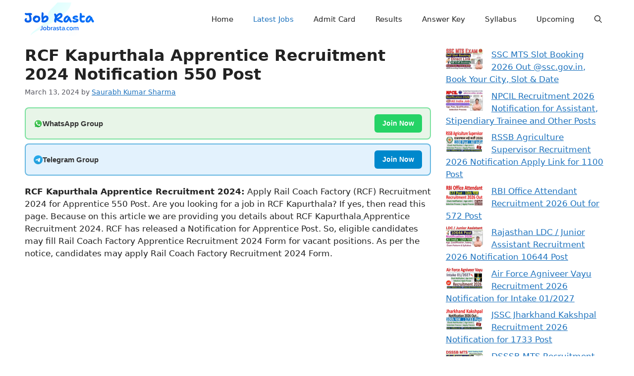

--- FILE ---
content_type: text/html; charset=utf-8
request_url: https://www.google.com/recaptcha/api2/aframe
body_size: 267
content:
<!DOCTYPE HTML><html><head><meta http-equiv="content-type" content="text/html; charset=UTF-8"></head><body><script nonce="ffKbtC6FaUAFeFdeHV5Vpw">/** Anti-fraud and anti-abuse applications only. See google.com/recaptcha */ try{var clients={'sodar':'https://pagead2.googlesyndication.com/pagead/sodar?'};window.addEventListener("message",function(a){try{if(a.source===window.parent){var b=JSON.parse(a.data);var c=clients[b['id']];if(c){var d=document.createElement('img');d.src=c+b['params']+'&rc='+(localStorage.getItem("rc::a")?sessionStorage.getItem("rc::b"):"");window.document.body.appendChild(d);sessionStorage.setItem("rc::e",parseInt(sessionStorage.getItem("rc::e")||0)+1);localStorage.setItem("rc::h",'1768783913802');}}}catch(b){}});window.parent.postMessage("_grecaptcha_ready", "*");}catch(b){}</script></body></html>